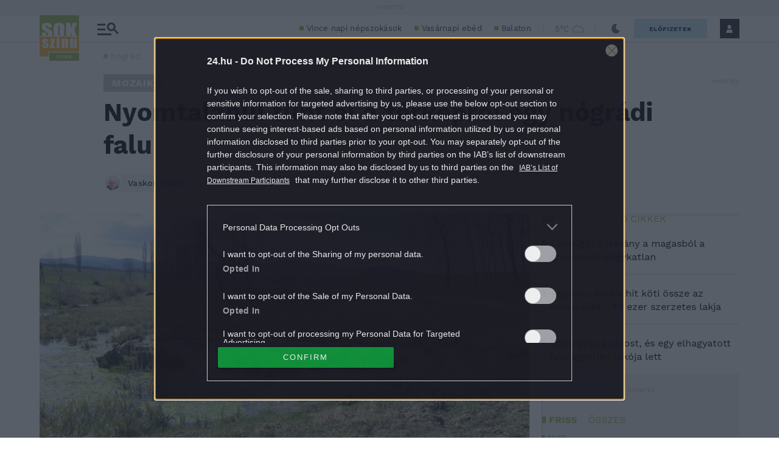

--- FILE ---
content_type: image/svg+xml
request_url: https://s.24.hu/app/themes/24-2020-theme/images/icons//icon-fb-article.svg
body_size: 334
content:
<svg width="44" height="44" viewBox="0 0 44 44" fill="none" xmlns="http://www.w3.org/2000/svg">
<path d="M41.472 0H0V44H44V0H41.472ZM29.3641 23.8303H23.8584V38.4133H18.2603V23.8319H14.3752V18.565H18.2603V14.0814C18.2603 10.5614 20.5509 7.32152 25.8514 7.32152C27.0995 7.31762 28.3472 7.38529 29.5876 7.52401L29.4565 12.4314C29.4565 12.4314 27.8435 12.4153 26.0835 12.4153C24.1665 12.4153 23.8598 13.2865 23.8598 14.7385V18.565H29.6198L29.3641 23.8303Z" fill="#6B6B76"/>
</svg>
